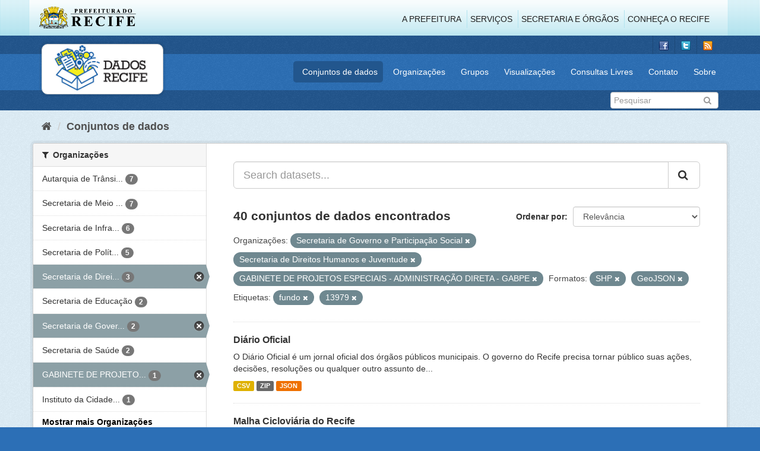

--- FILE ---
content_type: text/html; charset=utf-8
request_url: http://dados.recife.pe.gov.br/dataset?tags=fundo&organization=secretaria-de-governo&res_format=SHP&res_format=GeoJSON&organization=secretaria-de-desenvolvimento-social-e-direitos-humanos&tags=13979&organization=gabinete-de-projetos-especiais-administracao-direta-gabpe
body_size: 96774
content:
<!DOCTYPE html>
<!--[if IE 9]> <html lang="pt_BR" class="ie9"> <![endif]-->
<!--[if gt IE 8]><!--> <html lang="pt_BR"> <!--<![endif]-->
  <head>
    <link rel="stylesheet" type="text/css" href="/fanstatic/vendor/:version:2020-04-07T07:34:31.07/select2/select2.css" />
<link rel="stylesheet" type="text/css" href="/fanstatic/css/:version:2020-04-07T07:34:31.06/main.min.css" />
<link rel="stylesheet" type="text/css" href="/fanstatic/vendor/:version:2020-04-07T07:34:31.07/font-awesome/css/font-awesome.min.css" />
<link rel="stylesheet" type="text/css" href="/fanstatic/ckanext-geoview/:version:2019-10-08T10:45:21.02/css/geo-resource-styles.css" />

    <meta charset="utf-8" />
      <meta name="generator" content="ckan 2.8.2" />
      <meta name="viewport" content="width=device-width, initial-scale=1.0">
    <title>Conjuntos de dados - Portal de Dados Abertos da Cidade do Recife</title>

    
    
  <link rel="shortcut icon" href="/base/images/favicon.ico" />
    
  
    <script type="text/javascript">
  (function(i,s,o,g,r,a,m){i['GoogleAnalyticsObject']=r;i[r]=i[r]||function(){
  (i[r].q=i[r].q||[]).push(arguments)},i[r].l=1*new Date();a=s.createElement(o),
  m=s.getElementsByTagName(o)[0];a.async=1;a.src=g;m.parentNode.insertBefore(a,m)
  })(window,document,'script','//www.google-analytics.com/analytics.js','ga');

  ga('create', 'G-F8QPH4EF84', 'auto', {});
     
  ga('set', 'anonymizeIp', true);
  ga('send', 'pageview');
</script>
  

    
      
    
    


    
      
      
    
    
  </head>

  
  <body data-site-root="http://dados.recife.pe.gov.br/" data-locale-root="http://dados.recife.pe.gov.br/" >

    
    <div class="hide"><a href="#content">Pular para o conteúdo</a></div>
  

  
     
<header class="header-recife">
  <section class="header-recife-links">
    <div class="header-recife-bg">
      <div class="container">
        <div class="recife-row row">
          <div class="col-md-2">
            <div class="logo-recife"><a target="_blank" href="http://www.recife.pe.gov.br"><img title="" alt="" src="/base/images/logopcr.png"></a></div>
          </div>
          <div class="col-md-10">
            <div class="nav-recife" style="padding-top: 17px; padding-right: 10px;">
              <ul class="list-inline pull-right" >
                <li><a target="_blank" href="http://www2.recife.pe.gov.br/pagina/sobre-prefeitura-do-recife">A Prefeitura</a></li>
                <li class="r-li-recife"><a target="_blank" href="http://www2.recife.pe.gov.br/servicos/cidadao">Serviços</a></li>
                <li class="r-li-recife"><a target="_blank" href="http://www2.recife.pe.gov.br/pagina/horarios-de-atendimento-das-secretarias-e-orgaos">Secretaria e Órgãos</a></li>
                <li class="r-li-recife"><a target="_blank" href="http://www.turismonorecife.com.br/pt-br/a-cidade">Conheça o Recife</a></li>
              </ul>
            </div>
          </div>
        </div>
      </div>
    </div>
  </section>
</header>
<header class="account-masthead">
  <div class="container">
    <div class="account avatar">
      <ul class="unstyled">
        <li>
          <a href="https://www.facebook.com/CidadaoInteligente" target="_blank" title="Facebook">
            <i class="ckan-icon ckan-icon-fb"></i>
          </a>
        </li>
        <li>
          <a href="http://twitter.com/dadosRecife" target="_blank" title="Twitter">
            <i class="ckan-icon ckan-icon-twitter"></i>
          </a>
        </li>
        <li>
          <a href="/feeds/dataset.atom" target="_blank" title="Feed">
            <i class="ckan-icon ckan-icon-feed"></i>
          </a>
        </li>
      </ul>
    </div>
      
  </div>
</header>

<header class="navbar navbar-static-top masthead">
    
  <div class="container">
    <div class="navbar-right">
      <button data-target="#main-navigation-toggle" data-toggle="collapse" class="navbar-toggle collapsed" type="button">
        <span class="fa fa-bars"></span>
      </button>
    </div>
    <hgroup class=" navbar-left">
       
      <div class="box logo-dados-recife">
        <a class="logo" href="/"><img src="/base/images/logo-dados-recife.png" alt="Portal de Dados Abertos da Cidade do Recife" title="Portal de Dados Abertos da Cidade do Recife" /></a>
      </div>
       
    </hgroup>

    <div class="collapse navbar-collapse" id="main-navigation-toggle">
      
      <nav class="section navigation recife">
        <ul class="nav nav-pills">
           
            <li class="active"><a href="/dataset">Conjuntos de dados</a></li><li><a href="/organization">Organizações</a></li><li><a href="/group">Grupos</a></li><li><a href="/views-maps">Visualizações</a></li><li><a href="/consultas-livres">Consultas Livres</a></li><li><a href="/contato">Contato</a></li><li><a href="/about">Sobre</a></li> 
          
        </ul>
      </nav>
       
    </div>
  </div>
</header>

<header class="account-masthead">
  <div class="container">
		<div class="account avatar">
      
      <form class="section site-search simple-input" action="/dataset" method="get">
        <div class="field">
          <label for="field-sitewide-search">Buscar conjunto de dados</label>
          <input id="field-sitewide-search" type="text" class="form-control" name="q" placeholder="Pesquisar" />
          <button class="btn-search" type="submit"><i class="fa fa-search"></i></button>
        </div>
      </form>
      
    </div>
  </div>
</header>

  
    <div role="main">
      <div id="content" class="container">
        
          
            <div class="flash-messages">
              
                
              
            </div>
          

          
            <div class="toolbar">
              
                
                  <ol class="breadcrumb">
                    
<li class="home"><a href="/"><i class="fa fa-home"></i><span> Início</span></a></li>
                    
  <li class="active"><a href="dataset_search?action=search&amp;controller=package">Conjuntos de dados</a></li>

                  </ol>
                
              
            </div>
          

          <div class="row wrapper">
            
            
            

            
              <aside class="secondary col-sm-3">
                
                
<div class="filters">
  <div>
    
      

  
  
    
      
      
        <section class="module module-narrow module-shallow">
          
            <h2 class="module-heading">
              <i class="fa fa-filter"></i>
              
              Organizações
            </h2>
          
          
            
            
              <nav>
                <ul class="list-unstyled nav nav-simple nav-facet">
                  
                    
                    
                    
                    
                      <li class="nav-item">
                        <a href="/dataset?tags=fundo&amp;organization=secretaria-de-governo&amp;organization=companhia-de-transito-e-transporte-urbano-do-recife-cttu&amp;res_format=SHP&amp;res_format=GeoJSON&amp;organization=secretaria-de-desenvolvimento-social-e-direitos-humanos&amp;tags=13979&amp;organization=gabinete-de-projetos-especiais-administracao-direta-gabpe" title="Autarquia de Trânsito e Transporte Urbano do Recife - CTTU">
                          <span class="item-label">Autarquia de Trânsi...</span>
                          <span class="hidden separator"> - </span>
                          <span class="item-count badge">7</span>
                        </a>
                      </li>
                  
                    
                    
                    
                    
                      <li class="nav-item">
                        <a href="/dataset?tags=fundo&amp;organization=secretaria-de-governo&amp;organization=secretaria-de-meio-ambiente-e-sustentabilidade&amp;res_format=SHP&amp;res_format=GeoJSON&amp;organization=secretaria-de-desenvolvimento-social-e-direitos-humanos&amp;tags=13979&amp;organization=gabinete-de-projetos-especiais-administracao-direta-gabpe" title="Secretaria de Meio Ambiente e Sustentabilidade">
                          <span class="item-label">Secretaria de Meio ...</span>
                          <span class="hidden separator"> - </span>
                          <span class="item-count badge">7</span>
                        </a>
                      </li>
                  
                    
                    
                    
                    
                      <li class="nav-item">
                        <a href="/dataset?tags=fundo&amp;organization=secretaria-de-governo&amp;res_format=SHP&amp;res_format=GeoJSON&amp;organization=secretaria-de-desenvolvimento-social-e-direitos-humanos&amp;tags=13979&amp;organization=gabinete-de-projetos-especiais-administracao-direta-gabpe&amp;organization=secretaria-de-infraestrutura-e-servicos-urbanos" title="Secretaria de Infraestrutura">
                          <span class="item-label">Secretaria de Infra...</span>
                          <span class="hidden separator"> - </span>
                          <span class="item-count badge">6</span>
                        </a>
                      </li>
                  
                    
                    
                    
                    
                      <li class="nav-item">
                        <a href="/dataset?tags=fundo&amp;organization=secretaria-de-governo&amp;organization=secretaria-de-planejamento-urbano&amp;res_format=SHP&amp;res_format=GeoJSON&amp;organization=secretaria-de-desenvolvimento-social-e-direitos-humanos&amp;tags=13979&amp;organization=gabinete-de-projetos-especiais-administracao-direta-gabpe" title="Secretaria de Política Urbana e Licenciamento">
                          <span class="item-label">Secretaria de Polít...</span>
                          <span class="hidden separator"> - </span>
                          <span class="item-count badge">5</span>
                        </a>
                      </li>
                  
                    
                    
                    
                    
                      <li class="nav-item active">
                        <a href="/dataset?tags=fundo&amp;organization=secretaria-de-governo&amp;res_format=SHP&amp;res_format=GeoJSON&amp;tags=13979&amp;organization=gabinete-de-projetos-especiais-administracao-direta-gabpe" title="Secretaria de Direitos Humanos e Juventude">
                          <span class="item-label">Secretaria de Direi...</span>
                          <span class="hidden separator"> - </span>
                          <span class="item-count badge">3</span>
                        </a>
                      </li>
                  
                    
                    
                    
                    
                      <li class="nav-item">
                        <a href="/dataset?tags=fundo&amp;organization=secretaria-de-governo&amp;organization=secretaria-de-educacao&amp;res_format=SHP&amp;res_format=GeoJSON&amp;organization=secretaria-de-desenvolvimento-social-e-direitos-humanos&amp;tags=13979&amp;organization=gabinete-de-projetos-especiais-administracao-direta-gabpe" title="">
                          <span class="item-label">Secretaria de Educação</span>
                          <span class="hidden separator"> - </span>
                          <span class="item-count badge">2</span>
                        </a>
                      </li>
                  
                    
                    
                    
                    
                      <li class="nav-item active">
                        <a href="/dataset?tags=fundo&amp;res_format=SHP&amp;res_format=GeoJSON&amp;organization=secretaria-de-desenvolvimento-social-e-direitos-humanos&amp;tags=13979&amp;organization=gabinete-de-projetos-especiais-administracao-direta-gabpe" title="Secretaria de Governo e Participação Social">
                          <span class="item-label">Secretaria de Gover...</span>
                          <span class="hidden separator"> - </span>
                          <span class="item-count badge">2</span>
                        </a>
                      </li>
                  
                    
                    
                    
                    
                      <li class="nav-item">
                        <a href="/dataset?tags=fundo&amp;organization=secretaria-de-governo&amp;organization=secretaria-de-saude&amp;res_format=SHP&amp;res_format=GeoJSON&amp;organization=secretaria-de-desenvolvimento-social-e-direitos-humanos&amp;tags=13979&amp;organization=gabinete-de-projetos-especiais-administracao-direta-gabpe" title="">
                          <span class="item-label">Secretaria de Saúde</span>
                          <span class="hidden separator"> - </span>
                          <span class="item-count badge">2</span>
                        </a>
                      </li>
                  
                    
                    
                    
                    
                      <li class="nav-item active">
                        <a href="/dataset?tags=fundo&amp;organization=secretaria-de-governo&amp;res_format=SHP&amp;res_format=GeoJSON&amp;organization=secretaria-de-desenvolvimento-social-e-direitos-humanos&amp;tags=13979" title="GABINETE DE PROJETOS ESPECIAIS -  ADMINISTRAÇÃO DIRETA - GABPE">
                          <span class="item-label">GABINETE DE PROJETO...</span>
                          <span class="hidden separator"> - </span>
                          <span class="item-count badge">1</span>
                        </a>
                      </li>
                  
                    
                    
                    
                    
                      <li class="nav-item">
                        <a href="/dataset?tags=fundo&amp;organization=secretaria-de-governo&amp;res_format=SHP&amp;res_format=GeoJSON&amp;organization=secretaria-de-desenvolvimento-social-e-direitos-humanos&amp;organization=instituto-da-cidade-pelopidas-silveira&amp;tags=13979&amp;organization=gabinete-de-projetos-especiais-administracao-direta-gabpe" title="Instituto da Cidade Pelópidas Silveira">
                          <span class="item-label">Instituto da Cidade...</span>
                          <span class="hidden separator"> - </span>
                          <span class="item-count badge">1</span>
                        </a>
                      </li>
                  
                </ul>
              </nav>

              <p class="module-footer">
                
                  
                    <a href="/dataset?tags=fundo&amp;organization=secretaria-de-governo&amp;res_format=SHP&amp;res_format=GeoJSON&amp;organization=secretaria-de-desenvolvimento-social-e-direitos-humanos&amp;tags=13979&amp;organization=gabinete-de-projetos-especiais-administracao-direta-gabpe&amp;_organization_limit=0" class="read-more">Mostrar mais Organizações</a>
                  
                
              </p>
            
            
          
        </section>
      
    
  

    
      

  
  
    
      
      
        <section class="module module-narrow module-shallow">
          
            <h2 class="module-heading">
              <i class="fa fa-filter"></i>
              
              Grupos
            </h2>
          
          
            
            
              <nav>
                <ul class="list-unstyled nav nav-simple nav-facet">
                  
                    
                    
                    
                    
                      <li class="nav-item">
                        <a href="/dataset?tags=fundo&amp;groups=urbanismo&amp;organization=secretaria-de-governo&amp;res_format=SHP&amp;res_format=GeoJSON&amp;organization=secretaria-de-desenvolvimento-social-e-direitos-humanos&amp;tags=13979&amp;organization=gabinete-de-projetos-especiais-administracao-direta-gabpe" title="">
                          <span class="item-label">Urbanismo</span>
                          <span class="hidden separator"> - </span>
                          <span class="item-count badge">9</span>
                        </a>
                      </li>
                  
                    
                    
                    
                    
                      <li class="nav-item">
                        <a href="/dataset?tags=fundo&amp;organization=secretaria-de-governo&amp;groups=covid&amp;res_format=SHP&amp;res_format=GeoJSON&amp;organization=secretaria-de-desenvolvimento-social-e-direitos-humanos&amp;tags=13979&amp;organization=gabinete-de-projetos-especiais-administracao-direta-gabpe" title="">
                          <span class="item-label">Covid</span>
                          <span class="hidden separator"> - </span>
                          <span class="item-count badge">6</span>
                        </a>
                      </li>
                  
                    
                    
                    
                    
                      <li class="nav-item">
                        <a href="/dataset?tags=fundo&amp;organization=secretaria-de-governo&amp;groups=mobilidade&amp;res_format=SHP&amp;res_format=GeoJSON&amp;organization=secretaria-de-desenvolvimento-social-e-direitos-humanos&amp;tags=13979&amp;organization=gabinete-de-projetos-especiais-administracao-direta-gabpe" title="">
                          <span class="item-label">Mobilidade</span>
                          <span class="hidden separator"> - </span>
                          <span class="item-count badge">6</span>
                        </a>
                      </li>
                  
                    
                    
                    
                    
                      <li class="nav-item">
                        <a href="/dataset?tags=fundo&amp;organization=secretaria-de-governo&amp;groups=financas&amp;res_format=SHP&amp;res_format=GeoJSON&amp;organization=secretaria-de-desenvolvimento-social-e-direitos-humanos&amp;tags=13979&amp;organization=gabinete-de-projetos-especiais-administracao-direta-gabpe" title="">
                          <span class="item-label">Finanças</span>
                          <span class="hidden separator"> - </span>
                          <span class="item-count badge">5</span>
                        </a>
                      </li>
                  
                    
                    
                    
                    
                      <li class="nav-item">
                        <a href="/dataset?tags=fundo&amp;organization=secretaria-de-governo&amp;res_format=SHP&amp;res_format=GeoJSON&amp;organization=secretaria-de-desenvolvimento-social-e-direitos-humanos&amp;groups=governo-e-politica&amp;tags=13979&amp;organization=gabinete-de-projetos-especiais-administracao-direta-gabpe" title="">
                          <span class="item-label">Governo e Política</span>
                          <span class="hidden separator"> - </span>
                          <span class="item-count badge">5</span>
                        </a>
                      </li>
                  
                    
                    
                    
                    
                      <li class="nav-item">
                        <a href="/dataset?groups=saude&amp;tags=fundo&amp;organization=secretaria-de-governo&amp;res_format=SHP&amp;res_format=GeoJSON&amp;organization=secretaria-de-desenvolvimento-social-e-direitos-humanos&amp;tags=13979&amp;organization=gabinete-de-projetos-especiais-administracao-direta-gabpe" title="">
                          <span class="item-label">Saúde</span>
                          <span class="hidden separator"> - </span>
                          <span class="item-count badge">5</span>
                        </a>
                      </li>
                  
                    
                    
                    
                    
                      <li class="nav-item">
                        <a href="/dataset?tags=fundo&amp;organization=secretaria-de-governo&amp;groups=turismo&amp;res_format=SHP&amp;res_format=GeoJSON&amp;organization=secretaria-de-desenvolvimento-social-e-direitos-humanos&amp;tags=13979&amp;organization=gabinete-de-projetos-especiais-administracao-direta-gabpe" title="">
                          <span class="item-label">Turismo</span>
                          <span class="hidden separator"> - </span>
                          <span class="item-count badge">3</span>
                        </a>
                      </li>
                  
                    
                    
                    
                    
                      <li class="nav-item">
                        <a href="/dataset?groups=cultura&amp;tags=fundo&amp;organization=secretaria-de-governo&amp;res_format=SHP&amp;res_format=GeoJSON&amp;organization=secretaria-de-desenvolvimento-social-e-direitos-humanos&amp;tags=13979&amp;organization=gabinete-de-projetos-especiais-administracao-direta-gabpe" title="">
                          <span class="item-label">Cultura</span>
                          <span class="hidden separator"> - </span>
                          <span class="item-count badge">2</span>
                        </a>
                      </li>
                  
                    
                    
                    
                    
                      <li class="nav-item">
                        <a href="/dataset?tags=fundo&amp;organization=secretaria-de-governo&amp;res_format=SHP&amp;res_format=GeoJSON&amp;groups=educacao&amp;organization=secretaria-de-desenvolvimento-social-e-direitos-humanos&amp;tags=13979&amp;organization=gabinete-de-projetos-especiais-administracao-direta-gabpe" title="">
                          <span class="item-label">Educação</span>
                          <span class="hidden separator"> - </span>
                          <span class="item-count badge">2</span>
                        </a>
                      </li>
                  
                    
                    
                    
                    
                      <li class="nav-item">
                        <a href="/dataset?tags=fundo&amp;groups=meio-ambiente&amp;organization=secretaria-de-governo&amp;res_format=SHP&amp;res_format=GeoJSON&amp;organization=secretaria-de-desenvolvimento-social-e-direitos-humanos&amp;tags=13979&amp;organization=gabinete-de-projetos-especiais-administracao-direta-gabpe" title="">
                          <span class="item-label">Meio Ambiente</span>
                          <span class="hidden separator"> - </span>
                          <span class="item-count badge">1</span>
                        </a>
                      </li>
                  
                </ul>
              </nav>

              <p class="module-footer">
                
                  
                
              </p>
            
            
          
        </section>
      
    
  

    
      

  
  
    
      
      
        <section class="module module-narrow module-shallow">
          
            <h2 class="module-heading">
              <i class="fa fa-filter"></i>
              
              Etiquetas
            </h2>
          
          
            
            
              <nav>
                <ul class="list-unstyled nav nav-simple nav-facet">
                  
                    
                    
                    
                    
                      <li class="nav-item">
                        <a href="/dataset?tags=fundo&amp;organization=secretaria-de-governo&amp;res_format=SHP&amp;res_format=GeoJSON&amp;tags=mobilidade&amp;organization=secretaria-de-desenvolvimento-social-e-direitos-humanos&amp;tags=13979&amp;organization=gabinete-de-projetos-especiais-administracao-direta-gabpe" title="">
                          <span class="item-label">mobilidade</span>
                          <span class="hidden separator"> - </span>
                          <span class="item-count badge">9</span>
                        </a>
                      </li>
                  
                    
                    
                    
                    
                      <li class="nav-item">
                        <a href="/dataset?tags=fundo&amp;organization=secretaria-de-governo&amp;res_format=SHP&amp;res_format=GeoJSON&amp;organization=secretaria-de-desenvolvimento-social-e-direitos-humanos&amp;tags=13979&amp;organization=gabinete-de-projetos-especiais-administracao-direta-gabpe&amp;tags=lei" title="">
                          <span class="item-label">lei</span>
                          <span class="hidden separator"> - </span>
                          <span class="item-count badge">7</span>
                        </a>
                      </li>
                  
                    
                    
                    
                    
                      <li class="nav-item active">
                        <a href="/dataset?tags=fundo&amp;organization=secretaria-de-governo&amp;res_format=SHP&amp;res_format=GeoJSON&amp;organization=secretaria-de-desenvolvimento-social-e-direitos-humanos&amp;organization=gabinete-de-projetos-especiais-administracao-direta-gabpe" title="">
                          <span class="item-label">13979</span>
                          <span class="hidden separator"> - </span>
                          <span class="item-count badge">6</span>
                        </a>
                      </li>
                  
                    
                    
                    
                    
                      <li class="nav-item">
                        <a href="/dataset?tags=aquisi%C3%A7%C3%A3o&amp;tags=fundo&amp;organization=secretaria-de-governo&amp;res_format=SHP&amp;res_format=GeoJSON&amp;organization=secretaria-de-desenvolvimento-social-e-direitos-humanos&amp;tags=13979&amp;organization=gabinete-de-projetos-especiais-administracao-direta-gabpe" title="">
                          <span class="item-label">aquisição</span>
                          <span class="hidden separator"> - </span>
                          <span class="item-count badge">6</span>
                        </a>
                      </li>
                  
                    
                    
                    
                    
                      <li class="nav-item">
                        <a href="/dataset?tags=fundo&amp;organization=secretaria-de-governo&amp;tags=aquisi%C3%A7%C3%B5es&amp;res_format=SHP&amp;res_format=GeoJSON&amp;organization=secretaria-de-desenvolvimento-social-e-direitos-humanos&amp;tags=13979&amp;organization=gabinete-de-projetos-especiais-administracao-direta-gabpe" title="">
                          <span class="item-label">aquisições</span>
                          <span class="hidden separator"> - </span>
                          <span class="item-count badge">6</span>
                        </a>
                      </li>
                  
                    
                    
                    
                    
                      <li class="nav-item">
                        <a href="/dataset?tags=bens&amp;tags=fundo&amp;organization=secretaria-de-governo&amp;res_format=SHP&amp;res_format=GeoJSON&amp;organization=secretaria-de-desenvolvimento-social-e-direitos-humanos&amp;tags=13979&amp;organization=gabinete-de-projetos-especiais-administracao-direta-gabpe" title="">
                          <span class="item-label">bens</span>
                          <span class="hidden separator"> - </span>
                          <span class="item-count badge">6</span>
                        </a>
                      </li>
                  
                    
                    
                    
                    
                      <li class="nav-item">
                        <a href="/dataset?tags=contrato&amp;tags=fundo&amp;organization=secretaria-de-governo&amp;res_format=SHP&amp;res_format=GeoJSON&amp;organization=secretaria-de-desenvolvimento-social-e-direitos-humanos&amp;tags=13979&amp;organization=gabinete-de-projetos-especiais-administracao-direta-gabpe" title="">
                          <span class="item-label">contrato</span>
                          <span class="hidden separator"> - </span>
                          <span class="item-count badge">6</span>
                        </a>
                      </li>
                  
                    
                    
                    
                    
                      <li class="nav-item">
                        <a href="/dataset?tags=corona&amp;tags=fundo&amp;organization=secretaria-de-governo&amp;res_format=SHP&amp;res_format=GeoJSON&amp;organization=secretaria-de-desenvolvimento-social-e-direitos-humanos&amp;tags=13979&amp;organization=gabinete-de-projetos-especiais-administracao-direta-gabpe" title="">
                          <span class="item-label">corona</span>
                          <span class="hidden separator"> - </span>
                          <span class="item-count badge">6</span>
                        </a>
                      </li>
                  
                    
                    
                    
                    
                      <li class="nav-item">
                        <a href="/dataset?tags=covid&amp;tags=fundo&amp;organization=secretaria-de-governo&amp;res_format=SHP&amp;res_format=GeoJSON&amp;organization=secretaria-de-desenvolvimento-social-e-direitos-humanos&amp;tags=13979&amp;organization=gabinete-de-projetos-especiais-administracao-direta-gabpe" title="">
                          <span class="item-label">covid</span>
                          <span class="hidden separator"> - </span>
                          <span class="item-count badge">6</span>
                        </a>
                      </li>
                  
                    
                    
                    
                    
                      <li class="nav-item active">
                        <a href="/dataset?organization=secretaria-de-governo&amp;res_format=SHP&amp;res_format=GeoJSON&amp;organization=secretaria-de-desenvolvimento-social-e-direitos-humanos&amp;tags=13979&amp;organization=gabinete-de-projetos-especiais-administracao-direta-gabpe" title="">
                          <span class="item-label">fundo</span>
                          <span class="hidden separator"> - </span>
                          <span class="item-count badge">6</span>
                        </a>
                      </li>
                  
                </ul>
              </nav>

              <p class="module-footer">
                
                  
                    <a href="/dataset?tags=fundo&amp;organization=secretaria-de-governo&amp;res_format=SHP&amp;res_format=GeoJSON&amp;organization=secretaria-de-desenvolvimento-social-e-direitos-humanos&amp;tags=13979&amp;organization=gabinete-de-projetos-especiais-administracao-direta-gabpe&amp;_tags_limit=0" class="read-more">Mostrar mais Etiquetas</a>
                  
                
              </p>
            
            
          
        </section>
      
    
  

    
      

  
  
    
      
      
        <section class="module module-narrow module-shallow">
          
            <h2 class="module-heading">
              <i class="fa fa-filter"></i>
              
              Formatos
            </h2>
          
          
            
            
              <nav>
                <ul class="list-unstyled nav nav-simple nav-facet">
                  
                    
                    
                    
                    
                      <li class="nav-item active">
                        <a href="/dataset?tags=fundo&amp;organization=secretaria-de-governo&amp;res_format=SHP&amp;organization=secretaria-de-desenvolvimento-social-e-direitos-humanos&amp;tags=13979&amp;organization=gabinete-de-projetos-especiais-administracao-direta-gabpe" title="">
                          <span class="item-label">GeoJSON</span>
                          <span class="hidden separator"> - </span>
                          <span class="item-count badge">30</span>
                        </a>
                      </li>
                  
                    
                    
                    
                    
                      <li class="nav-item">
                        <a href="/dataset?tags=fundo&amp;organization=secretaria-de-governo&amp;res_format=CSV&amp;res_format=SHP&amp;res_format=GeoJSON&amp;organization=secretaria-de-desenvolvimento-social-e-direitos-humanos&amp;tags=13979&amp;organization=gabinete-de-projetos-especiais-administracao-direta-gabpe" title="">
                          <span class="item-label">CSV</span>
                          <span class="hidden separator"> - </span>
                          <span class="item-count badge">25</span>
                        </a>
                      </li>
                  
                    
                    
                    
                    
                      <li class="nav-item">
                        <a href="/dataset?tags=fundo&amp;organization=secretaria-de-governo&amp;res_format=JSON&amp;res_format=SHP&amp;res_format=GeoJSON&amp;organization=secretaria-de-desenvolvimento-social-e-direitos-humanos&amp;tags=13979&amp;organization=gabinete-de-projetos-especiais-administracao-direta-gabpe" title="">
                          <span class="item-label">JSON</span>
                          <span class="hidden separator"> - </span>
                          <span class="item-count badge">19</span>
                        </a>
                      </li>
                  
                    
                    
                    
                    
                      <li class="nav-item">
                        <a href="/dataset?tags=fundo&amp;organization=secretaria-de-governo&amp;res_format=PDF&amp;res_format=SHP&amp;res_format=GeoJSON&amp;organization=secretaria-de-desenvolvimento-social-e-direitos-humanos&amp;tags=13979&amp;organization=gabinete-de-projetos-especiais-administracao-direta-gabpe" title="">
                          <span class="item-label">PDF</span>
                          <span class="hidden separator"> - </span>
                          <span class="item-count badge">18</span>
                        </a>
                      </li>
                  
                    
                    
                    
                    
                      <li class="nav-item">
                        <a href="/dataset?tags=fundo&amp;organization=secretaria-de-governo&amp;res_format=ZIP&amp;res_format=SHP&amp;res_format=GeoJSON&amp;organization=secretaria-de-desenvolvimento-social-e-direitos-humanos&amp;tags=13979&amp;organization=gabinete-de-projetos-especiais-administracao-direta-gabpe" title="">
                          <span class="item-label">ZIP</span>
                          <span class="hidden separator"> - </span>
                          <span class="item-count badge">3</span>
                        </a>
                      </li>
                  
                    
                    
                    
                    
                      <li class="nav-item">
                        <a href="/dataset?tags=fundo&amp;organization=secretaria-de-governo&amp;res_format=KMZ&amp;res_format=SHP&amp;res_format=GeoJSON&amp;organization=secretaria-de-desenvolvimento-social-e-direitos-humanos&amp;tags=13979&amp;organization=gabinete-de-projetos-especiais-administracao-direta-gabpe" title="">
                          <span class="item-label">KMZ</span>
                          <span class="hidden separator"> - </span>
                          <span class="item-count badge">1</span>
                        </a>
                      </li>
                  
                    
                    
                    
                    
                      <li class="nav-item">
                        <a href="/dataset?res_format=ODS&amp;tags=fundo&amp;organization=secretaria-de-governo&amp;res_format=SHP&amp;res_format=GeoJSON&amp;organization=secretaria-de-desenvolvimento-social-e-direitos-humanos&amp;tags=13979&amp;organization=gabinete-de-projetos-especiais-administracao-direta-gabpe" title="">
                          <span class="item-label">ODS</span>
                          <span class="hidden separator"> - </span>
                          <span class="item-count badge">1</span>
                        </a>
                      </li>
                  
                    
                    
                    
                    
                      <li class="nav-item active">
                        <a href="/dataset?tags=fundo&amp;organization=secretaria-de-governo&amp;res_format=GeoJSON&amp;organization=secretaria-de-desenvolvimento-social-e-direitos-humanos&amp;tags=13979&amp;organization=gabinete-de-projetos-especiais-administracao-direta-gabpe" title="">
                          <span class="item-label">SHP</span>
                          <span class="hidden separator"> - </span>
                          <span class="item-count badge">1</span>
                        </a>
                      </li>
                  
                </ul>
              </nav>

              <p class="module-footer">
                
                  
                
              </p>
            
            
          
        </section>
      
    
  

    
      

  
  
    
      
      
        <section class="module module-narrow module-shallow">
          
            <h2 class="module-heading">
              <i class="fa fa-filter"></i>
              
              Licenças
            </h2>
          
          
            
            
              <nav>
                <ul class="list-unstyled nav nav-simple nav-facet">
                  
                    
                    
                    
                    
                      <li class="nav-item">
                        <a href="/dataset?tags=fundo&amp;organization=secretaria-de-governo&amp;license_id=odc-odbl&amp;res_format=SHP&amp;res_format=GeoJSON&amp;organization=secretaria-de-desenvolvimento-social-e-direitos-humanos&amp;tags=13979&amp;organization=gabinete-de-projetos-especiais-administracao-direta-gabpe" title="Licença Aberta para Bases de Dados (ODbL) do Open Data Commons">
                          <span class="item-label">Licença Aberta para...</span>
                          <span class="hidden separator"> - </span>
                          <span class="item-count badge">40</span>
                        </a>
                      </li>
                  
                </ul>
              </nav>

              <p class="module-footer">
                
                  
                
              </p>
            
            
          
        </section>
      
    
  

    
  </div>
  <a class="close no-text hide-filters"><i class="fa fa-times-circle"></i><span class="text">close</span></a>
</div>

              </aside>
            

            
              <div class="primary col-sm-9 col-xs-12">
                
                
  <section class="module">
    <div class="module-content">
      
        
      
      
        
        
        







<form id="dataset-search-form" class="search-form" method="get" data-module="select-switch">

  
    <div class="input-group search-input-group">
      <input aria-label="Search datasets..." id="field-giant-search" type="text" class="form-control input-lg" name="q" value="" autocomplete="off" placeholder="Search datasets...">
      
      <span class="input-group-btn">
        <button class="btn btn-default btn-lg" type="submit" value="search">
          <i class="fa fa-search"></i>
        </button>
      </span>
      
    </div>
  

  
    <span>
  
  

  
  
  
  <input type="hidden" name="tags" value="fundo" />
  
  
  
  
  
  <input type="hidden" name="organization" value="secretaria-de-governo" />
  
  
  
  
  
  <input type="hidden" name="res_format" value="SHP" />
  
  
  
  
  
  <input type="hidden" name="res_format" value="GeoJSON" />
  
  
  
  
  
  <input type="hidden" name="organization" value="secretaria-de-desenvolvimento-social-e-direitos-humanos" />
  
  
  
  
  
  <input type="hidden" name="tags" value="13979" />
  
  
  
  
  
  <input type="hidden" name="organization" value="gabinete-de-projetos-especiais-administracao-direta-gabpe" />
  
  
  
  </span>
  

  
    
      <div class="form-select form-group control-order-by">
        <label for="field-order-by">Ordenar por</label>
        <select id="field-order-by" name="sort" class="form-control">
          
            
              <option value="score desc, metadata_modified desc" selected="selected">Relevância</option>
            
          
            
              <option value="title_string asc">Nome Crescente</option>
            
          
            
              <option value="title_string desc">Nome Descrescente</option>
            
          
            
              <option value="metadata_modified desc">Modificada pela última vez</option>
            
          
            
          
        </select>
        
        <button class="btn btn-default js-hide" type="submit">Ir</button>
        
      </div>
    
  

  
    
      <h2>

  
  
  
  

40 conjuntos de dados encontrados</h2>
    
  

  
    
      <p class="filter-list">
        
          
          <span class="facet">Organizações:</span>
          
            <span class="filtered pill">Secretaria de Governo e Participação Social
              <a href="dataset?tags=fundo&amp;res_format=SHP&amp;res_format=GeoJSON&amp;organization=secretaria-de-desenvolvimento-social-e-direitos-humanos&amp;tags=13979&amp;organization=gabinete-de-projetos-especiais-administracao-direta-gabpe" class="remove" title="Remover"><i class="fa fa-times"></i></a>
            </span>
          
            <span class="filtered pill">Secretaria de Direitos Humanos e Juventude
              <a href="dataset?tags=fundo&amp;organization=secretaria-de-governo&amp;res_format=SHP&amp;res_format=GeoJSON&amp;tags=13979&amp;organization=gabinete-de-projetos-especiais-administracao-direta-gabpe" class="remove" title="Remover"><i class="fa fa-times"></i></a>
            </span>
          
            <span class="filtered pill">GABINETE DE PROJETOS ESPECIAIS -  ADMINISTRAÇÃO DIRETA - GABPE
              <a href="dataset?tags=fundo&amp;organization=secretaria-de-governo&amp;res_format=SHP&amp;res_format=GeoJSON&amp;organization=secretaria-de-desenvolvimento-social-e-direitos-humanos&amp;tags=13979" class="remove" title="Remover"><i class="fa fa-times"></i></a>
            </span>
          
        
          
          <span class="facet">Formatos:</span>
          
            <span class="filtered pill">SHP
              <a href="dataset?tags=fundo&amp;organization=secretaria-de-governo&amp;res_format=GeoJSON&amp;organization=secretaria-de-desenvolvimento-social-e-direitos-humanos&amp;tags=13979&amp;organization=gabinete-de-projetos-especiais-administracao-direta-gabpe" class="remove" title="Remover"><i class="fa fa-times"></i></a>
            </span>
          
            <span class="filtered pill">GeoJSON
              <a href="dataset?tags=fundo&amp;organization=secretaria-de-governo&amp;res_format=SHP&amp;organization=secretaria-de-desenvolvimento-social-e-direitos-humanos&amp;tags=13979&amp;organization=gabinete-de-projetos-especiais-administracao-direta-gabpe" class="remove" title="Remover"><i class="fa fa-times"></i></a>
            </span>
          
        
          
          <span class="facet">Etiquetas:</span>
          
            <span class="filtered pill">fundo
              <a href="dataset?organization=secretaria-de-governo&amp;res_format=SHP&amp;res_format=GeoJSON&amp;organization=secretaria-de-desenvolvimento-social-e-direitos-humanos&amp;tags=13979&amp;organization=gabinete-de-projetos-especiais-administracao-direta-gabpe" class="remove" title="Remover"><i class="fa fa-times"></i></a>
            </span>
          
            <span class="filtered pill">13979
              <a href="dataset?tags=fundo&amp;organization=secretaria-de-governo&amp;res_format=SHP&amp;res_format=GeoJSON&amp;organization=secretaria-de-desenvolvimento-social-e-direitos-humanos&amp;organization=gabinete-de-projetos-especiais-administracao-direta-gabpe" class="remove" title="Remover"><i class="fa fa-times"></i></a>
            </span>
          
        
      </p>
      <a class="show-filters btn btn-default">Filtrar Resultados</a>
    
  

</form>




      
      
        

  
    <ul class="dataset-list list-unstyled">
    	
	      
	        






  <li class="dataset-item">
    
      <div class="dataset-content">
        
          <h3 class="dataset-heading">
            
              
            
            
              <a href="/dataset/diario-oficial">Diário Oficial</a>
            
            
              
              
            
          </h3>
        
        
          
        
        
          
            <div>O Diário Oficial é um jornal oficial dos órgãos públicos municipais. O governo do Recife precisa tornar público suas ações, decisões, resoluções ou qualquer outro assunto de...</div>
          
        
      </div>
      
        
          
            <ul class="dataset-resources list-unstyled">
              
                
                <li>
                  <a href="/dataset/diario-oficial" class="label label-default" data-format="csv">CSV</a>
                </li>
                
                <li>
                  <a href="/dataset/diario-oficial" class="label label-default" data-format="zip">ZIP</a>
                </li>
                
                <li>
                  <a href="/dataset/diario-oficial" class="label label-default" data-format="json">JSON</a>
                </li>
                
              
            </ul>
          
        
      
    
  </li>

	      
	        






  <li class="dataset-item">
    
      <div class="dataset-content">
        
          <h3 class="dataset-heading">
            
              
            
            
              <a href="/dataset/malha-cicloviaria-do-recife">Malha Cicloviária do Recife</a>
            
            
              
              
            
          </h3>
        
        
          
        
        
          
            <div>O Conjunto de dados contém os dados georreferenciados da malha cicloviária do Recife. São 232,3 quilômetros de ciclovias, ciclofaixas e ciclorrotas na cidade, sendo 198.3  km...</div>
          
        
      </div>
      
        
          
            <ul class="dataset-resources list-unstyled">
              
                
                <li>
                  <a href="/dataset/malha-cicloviaria-do-recife" class="label label-default" data-format="csv">CSV</a>
                </li>
                
                <li>
                  <a href="/dataset/malha-cicloviaria-do-recife" class="label label-default" data-format="geojson">GeoJSON</a>
                </li>
                
                <li>
                  <a href="/dataset/malha-cicloviaria-do-recife" class="label label-default" data-format="json">JSON</a>
                </li>
                
              
            </ul>
          
        
      
    
  </li>

	      
	        






  <li class="dataset-item">
    
      <div class="dataset-content">
        
          <h3 class="dataset-heading">
            
              
            
            
              <a href="/dataset/area-urbana">Área urbana</a>
            
            
              
              
            
          </h3>
        
        
          
        
        
          
            <div>Este conjunto descreve dados sobre a área espacial da cidade do Recife, incluindo dados sobre divisões do espaço físico da cidade, como: bairros, distritos, setores, quadras,...</div>
          
        
      </div>
      
        
          
            <ul class="dataset-resources list-unstyled">
              
                
                <li>
                  <a href="/dataset/area-urbana" class="label label-default" data-format="csv">CSV</a>
                </li>
                
                <li>
                  <a href="/dataset/area-urbana" class="label label-default" data-format="geojson">GeoJSON</a>
                </li>
                
                <li>
                  <a href="/dataset/area-urbana" class="label label-default" data-format="shp">SHP</a>
                </li>
                
                <li>
                  <a href="/dataset/area-urbana" class="label label-default" data-format="zip">ZIP</a>
                </li>
                
                <li>
                  <a href="/dataset/area-urbana" class="label label-default" data-format="pdf">PDF</a>
                </li>
                
                <li>
                  <a href="/dataset/area-urbana" class="label label-default" data-format="json">JSON</a>
                </li>
                
              
            </ul>
          
        
      
    
  </li>

	      
	        






  <li class="dataset-item">
    
      <div class="dataset-content">
        
          <h3 class="dataset-heading">
            
              
            
            
              <a href="/dataset/paraciclos-do-recife">Paraciclos do Recife</a>
            
            
              
              
            
          </h3>
        
        
          
        
        
          
            <div>O paraciclo é um mobiliário urbano destinado ao estacionamentos de bicicletas, com curta ou média duração, de uso público e sem controle de acesso (quando implantados em espaço...</div>
          
        
      </div>
      
        
          
            <ul class="dataset-resources list-unstyled">
              
                
                <li>
                  <a href="/dataset/paraciclos-do-recife" class="label label-default" data-format="geojson">GeoJSON</a>
                </li>
                
                <li>
                  <a href="/dataset/paraciclos-do-recife" class="label label-default" data-format="csv">CSV</a>
                </li>
                
                <li>
                  <a href="/dataset/paraciclos-do-recife" class="label label-default" data-format="kmz">KMZ</a>
                </li>
                
                <li>
                  <a href="/dataset/paraciclos-do-recife" class="label label-default" data-format="ods">ODS</a>
                </li>
                
              
            </ul>
          
        
      
    
  </li>

	      
	        






  <li class="dataset-item">
    
      <div class="dataset-content">
        
          <h3 class="dataset-heading">
            
              
            
            
              <a href="/dataset/processos-de-aquisicoes-de-bens-e-servicos-oriundos-de-dispensas-ou-inexigibilidade">FMPI e FMAS - Processos de aquisições de bens e serviços oriundos de Dispensa...</a>
            
            
              
              
            
          </h3>
        
        
          
        
        
          
            <div>São os processos de aquisições de bens e serviços oriundos de Dispensas e Inexigibilidades, com base nas Leis nº 8.666/1993 e nº 13.979/2020, exclusivamente para as ações de...</div>
          
        
      </div>
      
        
          
            <ul class="dataset-resources list-unstyled">
              
                
                <li>
                  <a href="/dataset/processos-de-aquisicoes-de-bens-e-servicos-oriundos-de-dispensas-ou-inexigibilidade" class="label label-default" data-format="csv">CSV</a>
                </li>
                
                <li>
                  <a href="/dataset/processos-de-aquisicoes-de-bens-e-servicos-oriundos-de-dispensas-ou-inexigibilidade" class="label label-default" data-format="pdf">PDF</a>
                </li>
                
              
            </ul>
          
        
      
    
  </li>

	      
	        






  <li class="dataset-item">
    
      <div class="dataset-content">
        
          <h3 class="dataset-heading">
            
              
            
            
              <a href="/dataset/zoneamento">Zoneamento - Plano Diretor</a>
            
            
              
              
            
          </h3>
        
        
          
        
        
          
            <div>Conjuntos de dados geolocalizados sobre zoneamento rural e urbano, zonas especiais e de uso do solo.</div>
          
        
      </div>
      
        
          
            <ul class="dataset-resources list-unstyled">
              
                
                <li>
                  <a href="/dataset/zoneamento" class="label label-default" data-format="geojson">GeoJSON</a>
                </li>
                
              
            </ul>
          
        
      
    
  </li>

	      
	        






  <li class="dataset-item">
    
      <div class="dataset-content">
        
          <h3 class="dataset-heading">
            
              
            
            
              <a href="/dataset/urbanismo-tatico">Urbanismo Tático</a>
            
            
              
              
            
          </h3>
        
        
          
        
        
          
            <div>Mobilidade para as pessoas: com esse foco, a Autarquia de Trânsito e Transporte Urbano do Recife (CTTU) tem implantado, em diversos locais da cidade, áreas de trânsito calmo,...</div>
          
        
      </div>
      
        
          
            <ul class="dataset-resources list-unstyled">
              
                
                <li>
                  <a href="/dataset/urbanismo-tatico" class="label label-default" data-format="geojson">GeoJSON</a>
                </li>
                
                <li>
                  <a href="/dataset/urbanismo-tatico" class="label label-default" data-format="json">JSON</a>
                </li>
                
                <li>
                  <a href="/dataset/urbanismo-tatico" class="label label-default" data-format="csv">CSV</a>
                </li>
                
              
            </ul>
          
        
      
    
  </li>

	      
	        






  <li class="dataset-item">
    
      <div class="dataset-content">
        
          <h3 class="dataset-heading">
            
              
            
            
              <a href="/dataset/unidade-conservacao-da-natureza">Unidade Conservação da Natureza</a>
            
            
              
              
            
          </h3>
        
        
          
        
        
          
            <div>O Recife possui 25 Unidades de Conservação da Natureza (UCNs) e 2 de Conservação da Paisagem (UCP), instituídas pela Lei Nº 18.014/2014, que institui o Sistema Municipal de...</div>
          
        
      </div>
      
        
          
            <ul class="dataset-resources list-unstyled">
              
                
                <li>
                  <a href="/dataset/unidade-conservacao-da-natureza" class="label label-default" data-format="geojson">GeoJSON</a>
                </li>
                
              
            </ul>
          
        
      
    
  </li>

	      
	        






  <li class="dataset-item">
    
      <div class="dataset-content">
        
          <h3 class="dataset-heading">
            
              
            
            
              <a href="/dataset/relacao-das-favelas-corticos-e-loteamentos-irregulares">Relação das favelas, cortiços e loteamentos irregulares</a>
            
            
              
              
            
          </h3>
        
        
          
        
        
          
            <div>Códigos identificadores; tipo de aglomerado (favela, cortiço, loteamento); área; nome do aglomerado; nome popular do local; descrição; endereço completo e coordenadas...</div>
          
        
      </div>
      
        
          
            <ul class="dataset-resources list-unstyled">
              
                
                <li>
                  <a href="/dataset/relacao-das-favelas-corticos-e-loteamentos-irregulares" class="label label-default" data-format="geojson">GeoJSON</a>
                </li>
                
              
            </ul>
          
        
      
    
  </li>

	      
	        






  <li class="dataset-item">
    
      <div class="dataset-content">
        
          <h3 class="dataset-heading">
            
              
            
            
              <a href="/dataset/rede-de-protecao-de-direitos-humanos">Rede de proteção de direitos humanos</a>
            
            
              
              
            
          </h3>
        
        
          
        
        
          
            <div>Relação das unidades de atendimento e postos de serviços  da rede de proteção de direitos humanos, com informações sobre a geolocalização e o período de funcionamento.</div>
          
        
      </div>
      
        
          
            <ul class="dataset-resources list-unstyled">
              
                
                <li>
                  <a href="/dataset/rede-de-protecao-de-direitos-humanos" class="label label-default" data-format="csv">CSV</a>
                </li>
                
              
            </ul>
          
        
      
    
  </li>

	      
	        






  <li class="dataset-item">
    
      <div class="dataset-content">
        
          <h3 class="dataset-heading">
            
              
            
            
              <a href="/dataset/nucleos-urbanizados">Núcleos urbanizados</a>
            
            
              
              
            
          </h3>
        
        
          
        
        
          
            <div>Relação dos núcleos urbanizados que possuem infraestrutura de água, esgoto, iluminação pública, drenagem e coleta de lixo, com geolocalização e o status dessa infraestrutura.</div>
          
        
      </div>
      
        
          
            <ul class="dataset-resources list-unstyled">
              
                
                <li>
                  <a href="/dataset/nucleos-urbanizados" class="label label-default" data-format="geojson">GeoJSON</a>
                </li>
                
              
            </ul>
          
        
      
    
  </li>

	      
	        






  <li class="dataset-item">
    
      <div class="dataset-content">
        
          <h3 class="dataset-heading">
            
              
            
            
              <a href="/dataset/mapas-de-limites-e-divisoes-territoriais">Mapas de limites e divisões territoriais</a>
            
            
              
              
            
          </h3>
        
        
          
        
        
          
            <div>Limites municipais e divisões político- administrativas segundo a legislação vigente, com geolocalização.</div>
          
        
      </div>
      
        
          
            <ul class="dataset-resources list-unstyled">
              
                
                <li>
                  <a href="/dataset/mapas-de-limites-e-divisoes-territoriais" class="label label-default" data-format="geojson">GeoJSON</a>
                </li>
                
              
            </ul>
          
        
      
    
  </li>

	      
	        






  <li class="dataset-item">
    
      <div class="dataset-content">
        
          <h3 class="dataset-heading">
            
              
            
            
              <a href="/dataset/malha-viaria-de-trens-do-grande-recife">Malha Viária de Trens do Grande Recife</a>
            
            
              
              
            
          </h3>
        
        
          
        
        
          
            <div>O Sistema de Trens Urbanos de Recife possui 71 km de extensão e é operado em 3 linhas férreas: 2 eletrificadas e 1 por composições diesel. Abrange os municípios de Recife,...</div>
          
        
      </div>
      
        
          
            <ul class="dataset-resources list-unstyled">
              
                
                <li>
                  <a href="/dataset/malha-viaria-de-trens-do-grande-recife" class="label label-default" data-format="geojson">GeoJSON</a>
                </li>
                
                <li>
                  <a href="/dataset/malha-viaria-de-trens-do-grande-recife" class="label label-default" data-format="json">JSON</a>
                </li>
                
              
            </ul>
          
        
      
    
  </li>

	      
	        






  <li class="dataset-item">
    
      <div class="dataset-content">
        
          <h3 class="dataset-heading">
            
              
            
            
              <a href="/dataset/imovel-de-protecao-de-area-verde-ipav">Imóvel de Proteção de Área Verde (IPAV)</a>
            
            
              
              
            
          </h3>
        
        
          
        
        
          
            <div>O Imóvel de Proteção de Área Verde (IPAV) é uma das categorias de Unidades Protegidas do Recife integrante da arborização urbana que foi criada pela Lei de Uso e Ocupação do...</div>
          
        
      </div>
      
        
          
            <ul class="dataset-resources list-unstyled">
              
                
                <li>
                  <a href="/dataset/imovel-de-protecao-de-area-verde-ipav" class="label label-default" data-format="geojson">GeoJSON</a>
                </li>
                
              
            </ul>
          
        
      
    
  </li>

	      
	        






  <li class="dataset-item">
    
      <div class="dataset-content">
        
          <h3 class="dataset-heading">
            
              
            
            
              <a href="/dataset/censo-arboreo">Censo Arbóreo</a>
            
            
              
              
            
          </h3>
        
        
          
        
        
          
            <div>Relação de árvores existentes e catalogadas no município, com geolocalização.</div>
          
        
      </div>
      
        
          
            <ul class="dataset-resources list-unstyled">
              
                
                <li>
                  <a href="/dataset/censo-arboreo" class="label label-default" data-format="geojson">GeoJSON</a>
                </li>
                
              
            </ul>
          
        
      
    
  </li>

	      
	        






  <li class="dataset-item">
    
      <div class="dataset-content">
        
          <h3 class="dataset-heading">
            
              
            
            
              <a href="/dataset/seduc-processos-de-aquisicoes-de-bens-e-servicos-oriundos-de-dispensas-ou-inexigibilidades-covid-19">SEDUC - Processos de aquisições de bens e serviços oriundos de Dispensas ou I...</a>
            
            
              
              
            
          </h3>
        
        
          
        
        
          
            <div>São os processos de aquisições de bens e serviços oriundos de Dispensas e Inexigibilidades, com base nas Leis nº 8.666/1993 e nº 13.979/2020, exclusivamente para as ações de...</div>
          
        
      </div>
      
        
          
            <ul class="dataset-resources list-unstyled">
              
                
                <li>
                  <a href="/dataset/seduc-processos-de-aquisicoes-de-bens-e-servicos-oriundos-de-dispensas-ou-inexigibilidades-covid-19" class="label label-default" data-format="csv">CSV</a>
                </li>
                
                <li>
                  <a href="/dataset/seduc-processos-de-aquisicoes-de-bens-e-servicos-oriundos-de-dispensas-ou-inexigibilidades-covid-19" class="label label-default" data-format="pdf">PDF</a>
                </li>
                
              
            </ul>
          
        
      
    
  </li>

	      
	        






  <li class="dataset-item">
    
      <div class="dataset-content">
        
          <h3 class="dataset-heading">
            
              
            
            
              <a href="/dataset/segov-processos-de-aquisicoes-de-bens-e-servicos-oriundos-de-dispensas-ou-inexigibilidades-covid-19">SEGOV - Processos de aquisições de bens e serviços oriundos de Dispensas ou I...</a>
            
            
              
              
            
          </h3>
        
        
          
        
        
          
            <div>São os processos de aquisições de bens e serviços oriundos de Dispensas e Inexigibilidades, com base na Lei nº 13.979/2020, exclusivamente para as ações de enfrentamento da...</div>
          
        
      </div>
      
        
          
            <ul class="dataset-resources list-unstyled">
              
                
                <li>
                  <a href="/dataset/segov-processos-de-aquisicoes-de-bens-e-servicos-oriundos-de-dispensas-ou-inexigibilidades-covid-19" class="label label-default" data-format="csv">CSV</a>
                </li>
                
                <li>
                  <a href="/dataset/segov-processos-de-aquisicoes-de-bens-e-servicos-oriundos-de-dispensas-ou-inexigibilidades-covid-19" class="label label-default" data-format="pdf">PDF</a>
                </li>
                
              
            </ul>
          
        
      
    
  </li>

	      
	        






  <li class="dataset-item">
    
      <div class="dataset-content">
        
          <h3 class="dataset-heading">
            
              
            
            
              <a href="/dataset/seinfra-processos-de-aquisicoes-de-bens-e-servicos-oriundos-de-dispensas-ou-inexigibilidades">SEINFRA - Processos de aquisições de bens e serviços oriundos de Dispensas ou...</a>
            
            
              
              
            
          </h3>
        
        
          
        
        
          
            <div>São os processos de aquisições de bens e serviços oriundos de Dispensas e Inexigibilidades, com base na Lei nº 13.979/2020, exclusivamente para as ações de enfrentamento da...</div>
          
        
      </div>
      
        
          
            <ul class="dataset-resources list-unstyled">
              
                
                <li>
                  <a href="/dataset/seinfra-processos-de-aquisicoes-de-bens-e-servicos-oriundos-de-dispensas-ou-inexigibilidades" class="label label-default" data-format="csv">CSV</a>
                </li>
                
                <li>
                  <a href="/dataset/seinfra-processos-de-aquisicoes-de-bens-e-servicos-oriundos-de-dispensas-ou-inexigibilidades" class="label label-default" data-format="pdf">PDF</a>
                </li>
                
              
            </ul>
          
        
      
    
  </li>

	      
	        






  <li class="dataset-item">
    
      <div class="dataset-content">
        
          <h3 class="dataset-heading">
            
              
            
            
              <a href="/dataset/gabpe-processos-de-aquisicoes-de-bens-e-servicos-oriundos-de-dispensas-ou-inexigibilidades-covid-19">GABPE - Processos de aquisições de bens e serviços oriundos de Dispensas ou I...</a>
            
            
              
              
            
          </h3>
        
        
          
        
        
          
            <div>São os processos de aquisições de bens e serviços oriundos de Dispensas e Inexigibilidades, com base na Lei nº 13.979/2020, exclusivamente para as ações de enfrentamento da...</div>
          
        
      </div>
      
        
          
            <ul class="dataset-resources list-unstyled">
              
                
                <li>
                  <a href="/dataset/gabpe-processos-de-aquisicoes-de-bens-e-servicos-oriundos-de-dispensas-ou-inexigibilidades-covid-19" class="label label-default" data-format="csv">CSV</a>
                </li>
                
                <li>
                  <a href="/dataset/gabpe-processos-de-aquisicoes-de-bens-e-servicos-oriundos-de-dispensas-ou-inexigibilidades-covid-19" class="label label-default" data-format="pdf">PDF</a>
                </li>
                
              
            </ul>
          
        
      
    
  </li>

	      
	        






  <li class="dataset-item">
    
      <div class="dataset-content">
        
          <h3 class="dataset-heading">
            
              
            
            
              <a href="/dataset/fms-processos-de-aquisicoes-de-bens-e-servicos-oriundos-de-dispensas-ou-inexigibilidades">FMS - Processos de aquisições de bens e serviços oriundos de Dispensas ou Ine...</a>
            
            
              
              
            
          </h3>
        
        
          
        
        
          
            <div>São os processos de aquisições de bens e serviços oriundos de Dispensas e Inexigibilidades, com base nas Leis nº 8.666/1993 e nº 13.979/2020, exclusivamente para as ações de...</div>
          
        
      </div>
      
        
          
            <ul class="dataset-resources list-unstyled">
              
                
                <li>
                  <a href="/dataset/fms-processos-de-aquisicoes-de-bens-e-servicos-oriundos-de-dispensas-ou-inexigibilidades" class="label label-default" data-format="csv">CSV</a>
                </li>
                
                <li>
                  <a href="/dataset/fms-processos-de-aquisicoes-de-bens-e-servicos-oriundos-de-dispensas-ou-inexigibilidades" class="label label-default" data-format="pdf">PDF</a>
                </li>
                
              
            </ul>
          
        
      
    
  </li>

	      
	    
    </ul>
  

      
    </div>

    
      <div class='pagination-wrapper'><ul class='pagination'> <li class="active"><a href="/dataset?tags=fundo&amp;organization=secretaria-de-governo&amp;res_format=SHP&amp;res_format=GeoJSON&amp;organization=secretaria-de-desenvolvimento-social-e-direitos-humanos&amp;tags=13979&amp;organization=gabinete-de-projetos-especiais-administracao-direta-gabpe&amp;page=1">1</a></li> <li><a href="/dataset?tags=fundo&amp;organization=secretaria-de-governo&amp;res_format=SHP&amp;res_format=GeoJSON&amp;organization=secretaria-de-desenvolvimento-social-e-direitos-humanos&amp;tags=13979&amp;organization=gabinete-de-projetos-especiais-administracao-direta-gabpe&amp;page=2">2</a></li> <li><a href="/dataset?tags=fundo&amp;organization=secretaria-de-governo&amp;res_format=SHP&amp;res_format=GeoJSON&amp;organization=secretaria-de-desenvolvimento-social-e-direitos-humanos&amp;tags=13979&amp;organization=gabinete-de-projetos-especiais-administracao-direta-gabpe&amp;page=2">»</a></li></ul></div>
    
  </section>

  
  <section class="module">
    <div class="module-content">
      
      <small>
        
        
        
           Você também pode ter acesso a esses registros usando a <a href="/api/3">API</a> (veja <a href="http://docs.ckan.org/en/2.8/api/">Documentação da API</a>). 
      </small>
      
    </div>
  </section>
  

              </div>
            
          </div>
        
      </div>
    </div>
  
    <footer class="site-footer">
  
  <div class="container center-block">
    <div class="row">
      <div class="col-md-3 footer-links-recife">
        <h2>O Portal</h2>
        <ul class="row-fluid">
          <li><a href="/about">Sobre o Portal</a></li>
          <li><a href="/base/doc/Plano_de_Dados_Abertos_do_Recife.pdf" target="_blank">Política de Dados Abertos da Prefeitura do Recife</a></li>
<li><a href="/base/doc/Sistematica_de_Atualizacao_de_Dados_do_Portal_de_Dados_Abertos_da_Prefeitura_do_Recife-v1.pdf" target="_blank">Sistemática de Atualização de Dados do Portal de Dados Abertos do Recife</a></li>
          <li><a href="/clipping">Notícias sobre o portal</a></li>
          <li><a href="/apps">Aplicativos</a></li>
          <li><a href="/views-maps">Visualizações</a></li>
          <li><a href="/perguntas-frequentes">Perguntas Frequentes</a>
          </li>
          <li><a href="/agradecimentos">Agradecimentos</a></li>
          <li><a href="https://github.com/stable-ckan" title="Código Fonte(Source Code)">Código Fonte (Source Code)</a>
          </li>
        </ul>
      </div>
      <div class="col-md-3 footer-links-recife">
        <h2>Manuais e Vídeos</h2>
        <ul class="row-fluid">
          <li><a href="http://www.w3c.br/pub/Materiais/PublicacoesW3C/Manual_Dados_Abertos_WEB.pdf" target="_blank">
              Manual de Dados Abertos W3C</a></li>
          <li><a href="http://www.w3c.br/pub/Materiais/PublicacoesW3C/manual_dados_abertos_desenvolvedores_web.pdf"
              target="_blank">Manual do desenvolvedor W3C</a></li>
          <li><a href="http://www.w3c.br/pub/Materiais/PublicacoesW3C/encarte_manual_desenvolvedores_web.pdf"
              target="_blank">Cartilha do desenvolvedor W3C</a></li>
          <li><a href="http://opendatahandbook.org/pt_BR/" target="_blank">Guia de Dados Abertos OKFN</a></li>
          <li><a href="http://vimeo.com/69632849" target="_blank">Dados Abertos para um dia a dia melhor</a></li>
        </ul>
      </div>
      <div class="col-md-3 footer-links-recife">
        <h2>Links de Interesse</h2>
        <ul class="row-fluid">
          <li><a href="http://www.dadosabertos.pe.gov.br" target="_blank">Dados Abertos Pernambuco</a></li>
          <li><a href="http://dados.gov.br" target="_blank">Dados.gov.br</a></li>
          <li><a href="http://riodatamine.com.br" target="_blank">Rio Datamine</a></li>
          <li><a href="http://www.dadosabertos.df.gov.br" target="_blank">Dados Abertos Distrito Federal</a></li>
          <li><a href="http://portaltransparencia.recife.pe.gov.br" target="_blank">Portal da Transparência do
              Recife</a></li>
          <li><a href="http://www.cidadaointeligente.rec.br" target="_blank">Cidadão Inteligente.Rec</a></li>
        </ul>
      </div>
      <div class="col-md-3 footer-links-recife">
        <h2>Saiba mais</h2>
        <ul class="row-fluid">
          <li><a href="/dados-abertos">O que são dados abertos?</a></li>
          <li><a href="https://leismunicipais.com.br/a/pe/r/recife/lei-ordinaria/2013/1787/17866/lei-ordinaria-n-17866-2013-disciplina-o-acesso-as-informacoes-publicas-e-regulamenta-as-restricoes-as-informacoes-sigilosas-no-ambito-do-poder-executivo-municipal" target="_blank">Lei de Acesso a informação municipal</a></li>
          <li><a href="http://www.acessoainformacao.gov.br/" target="_blank">Lei de acesso a informação</a></li>
          <li><a href="http://www.opengovpartnership.org/" target="_blank">Parceria para Governo Aberto</a></li>
          <li><a href="http://opendatacommons.org/" target="_blank">Open Data Commons</a></li>
        </ul>
      </div>
    </div>
    <div class="row">
      <div class="col-md-3 footer-links">
        
        <ul class="list-unstyled">
          
          <li><a href="/about">Sobre Portal de Dados Abertos da Cidade do Recife</a>
          </li>
          
        </ul>
        <ul class="list-unstyled">
          
          
          <li><a href="http://docs.ckan.org/en/2.8/api/">API do CKAN</a></li>
          <li><a href="http://www.okfn.org/" target="_blank">Open Knowledge Foundation</a></li>
          <li><a href="http://www.opendefinition.org/okd/" target="_blank"><img
                src="/base/images/od_80x15_blue.png"></a></li>
          
        </ul>
        
      </div>
      <div class="col-md-4 attribution">
        
        <p> <a class="text-hide ckan-footer-logo" href="http://ckan.org"             target="_blank">CKAN</a></p>
        
        
        
<form class="form-inline form-select lang-select" action="/util/redirect" data-module="select-switch" method="POST">
  <label for="field-lang-select">Idioma</label>
  <select id="field-lang-select" name="url" data-module="autocomplete" data-module-dropdown-class="lang-dropdown" data-module-container-class="lang-container">
    
      <option value="/pt_BR/dataset?tags=fundo&amp;organization=secretaria-de-governo&amp;res_format=SHP&amp;res_format=GeoJSON&amp;organization=secretaria-de-desenvolvimento-social-e-direitos-humanos&amp;tags=13979&amp;organization=gabinete-de-projetos-especiais-administracao-direta-gabpe" selected="selected">
        português (Brasil)
      </option>
    
      <option value="/en/dataset?tags=fundo&amp;organization=secretaria-de-governo&amp;res_format=SHP&amp;res_format=GeoJSON&amp;organization=secretaria-de-desenvolvimento-social-e-direitos-humanos&amp;tags=13979&amp;organization=gabinete-de-projetos-especiais-administracao-direta-gabpe" >
        English
      </option>
    
      <option value="/ja/dataset?tags=fundo&amp;organization=secretaria-de-governo&amp;res_format=SHP&amp;res_format=GeoJSON&amp;organization=secretaria-de-desenvolvimento-social-e-direitos-humanos&amp;tags=13979&amp;organization=gabinete-de-projetos-especiais-administracao-direta-gabpe" >
        日本語
      </option>
    
      <option value="/it/dataset?tags=fundo&amp;organization=secretaria-de-governo&amp;res_format=SHP&amp;res_format=GeoJSON&amp;organization=secretaria-de-desenvolvimento-social-e-direitos-humanos&amp;tags=13979&amp;organization=gabinete-de-projetos-especiais-administracao-direta-gabpe" >
        italiano
      </option>
    
      <option value="/cs_CZ/dataset?tags=fundo&amp;organization=secretaria-de-governo&amp;res_format=SHP&amp;res_format=GeoJSON&amp;organization=secretaria-de-desenvolvimento-social-e-direitos-humanos&amp;tags=13979&amp;organization=gabinete-de-projetos-especiais-administracao-direta-gabpe" >
        čeština (Česká republika)
      </option>
    
      <option value="/ca/dataset?tags=fundo&amp;organization=secretaria-de-governo&amp;res_format=SHP&amp;res_format=GeoJSON&amp;organization=secretaria-de-desenvolvimento-social-e-direitos-humanos&amp;tags=13979&amp;organization=gabinete-de-projetos-especiais-administracao-direta-gabpe" >
        català
      </option>
    
      <option value="/es/dataset?tags=fundo&amp;organization=secretaria-de-governo&amp;res_format=SHP&amp;res_format=GeoJSON&amp;organization=secretaria-de-desenvolvimento-social-e-direitos-humanos&amp;tags=13979&amp;organization=gabinete-de-projetos-especiais-administracao-direta-gabpe" >
        español
      </option>
    
      <option value="/fr/dataset?tags=fundo&amp;organization=secretaria-de-governo&amp;res_format=SHP&amp;res_format=GeoJSON&amp;organization=secretaria-de-desenvolvimento-social-e-direitos-humanos&amp;tags=13979&amp;organization=gabinete-de-projetos-especiais-administracao-direta-gabpe" >
        français
      </option>
    
      <option value="/el/dataset?tags=fundo&amp;organization=secretaria-de-governo&amp;res_format=SHP&amp;res_format=GeoJSON&amp;organization=secretaria-de-desenvolvimento-social-e-direitos-humanos&amp;tags=13979&amp;organization=gabinete-de-projetos-especiais-administracao-direta-gabpe" >
        Ελληνικά
      </option>
    
      <option value="/sv/dataset?tags=fundo&amp;organization=secretaria-de-governo&amp;res_format=SHP&amp;res_format=GeoJSON&amp;organization=secretaria-de-desenvolvimento-social-e-direitos-humanos&amp;tags=13979&amp;organization=gabinete-de-projetos-especiais-administracao-direta-gabpe" >
        svenska
      </option>
    
      <option value="/sr/dataset?tags=fundo&amp;organization=secretaria-de-governo&amp;res_format=SHP&amp;res_format=GeoJSON&amp;organization=secretaria-de-desenvolvimento-social-e-direitos-humanos&amp;tags=13979&amp;organization=gabinete-de-projetos-especiais-administracao-direta-gabpe" >
        српски
      </option>
    
      <option value="/no/dataset?tags=fundo&amp;organization=secretaria-de-governo&amp;res_format=SHP&amp;res_format=GeoJSON&amp;organization=secretaria-de-desenvolvimento-social-e-direitos-humanos&amp;tags=13979&amp;organization=gabinete-de-projetos-especiais-administracao-direta-gabpe" >
        norsk bokmål (Norge)
      </option>
    
      <option value="/sk/dataset?tags=fundo&amp;organization=secretaria-de-governo&amp;res_format=SHP&amp;res_format=GeoJSON&amp;organization=secretaria-de-desenvolvimento-social-e-direitos-humanos&amp;tags=13979&amp;organization=gabinete-de-projetos-especiais-administracao-direta-gabpe" >
        slovenčina
      </option>
    
      <option value="/fi/dataset?tags=fundo&amp;organization=secretaria-de-governo&amp;res_format=SHP&amp;res_format=GeoJSON&amp;organization=secretaria-de-desenvolvimento-social-e-direitos-humanos&amp;tags=13979&amp;organization=gabinete-de-projetos-especiais-administracao-direta-gabpe" >
        suomi
      </option>
    
      <option value="/ru/dataset?tags=fundo&amp;organization=secretaria-de-governo&amp;res_format=SHP&amp;res_format=GeoJSON&amp;organization=secretaria-de-desenvolvimento-social-e-direitos-humanos&amp;tags=13979&amp;organization=gabinete-de-projetos-especiais-administracao-direta-gabpe" >
        русский
      </option>
    
      <option value="/de/dataset?tags=fundo&amp;organization=secretaria-de-governo&amp;res_format=SHP&amp;res_format=GeoJSON&amp;organization=secretaria-de-desenvolvimento-social-e-direitos-humanos&amp;tags=13979&amp;organization=gabinete-de-projetos-especiais-administracao-direta-gabpe" >
        Deutsch
      </option>
    
      <option value="/pl/dataset?tags=fundo&amp;organization=secretaria-de-governo&amp;res_format=SHP&amp;res_format=GeoJSON&amp;organization=secretaria-de-desenvolvimento-social-e-direitos-humanos&amp;tags=13979&amp;organization=gabinete-de-projetos-especiais-administracao-direta-gabpe" >
        polski
      </option>
    
      <option value="/nl/dataset?tags=fundo&amp;organization=secretaria-de-governo&amp;res_format=SHP&amp;res_format=GeoJSON&amp;organization=secretaria-de-desenvolvimento-social-e-direitos-humanos&amp;tags=13979&amp;organization=gabinete-de-projetos-especiais-administracao-direta-gabpe" >
        Nederlands
      </option>
    
      <option value="/bg/dataset?tags=fundo&amp;organization=secretaria-de-governo&amp;res_format=SHP&amp;res_format=GeoJSON&amp;organization=secretaria-de-desenvolvimento-social-e-direitos-humanos&amp;tags=13979&amp;organization=gabinete-de-projetos-especiais-administracao-direta-gabpe" >
        български
      </option>
    
      <option value="/ko_KR/dataset?tags=fundo&amp;organization=secretaria-de-governo&amp;res_format=SHP&amp;res_format=GeoJSON&amp;organization=secretaria-de-desenvolvimento-social-e-direitos-humanos&amp;tags=13979&amp;organization=gabinete-de-projetos-especiais-administracao-direta-gabpe" >
        한국어 (대한민국)
      </option>
    
      <option value="/hu/dataset?tags=fundo&amp;organization=secretaria-de-governo&amp;res_format=SHP&amp;res_format=GeoJSON&amp;organization=secretaria-de-desenvolvimento-social-e-direitos-humanos&amp;tags=13979&amp;organization=gabinete-de-projetos-especiais-administracao-direta-gabpe" >
        magyar
      </option>
    
      <option value="/sl/dataset?tags=fundo&amp;organization=secretaria-de-governo&amp;res_format=SHP&amp;res_format=GeoJSON&amp;organization=secretaria-de-desenvolvimento-social-e-direitos-humanos&amp;tags=13979&amp;organization=gabinete-de-projetos-especiais-administracao-direta-gabpe" >
        slovenščina
      </option>
    
      <option value="/lv/dataset?tags=fundo&amp;organization=secretaria-de-governo&amp;res_format=SHP&amp;res_format=GeoJSON&amp;organization=secretaria-de-desenvolvimento-social-e-direitos-humanos&amp;tags=13979&amp;organization=gabinete-de-projetos-especiais-administracao-direta-gabpe" >
        latviešu
      </option>
    
      <option value="/ar/dataset?tags=fundo&amp;organization=secretaria-de-governo&amp;res_format=SHP&amp;res_format=GeoJSON&amp;organization=secretaria-de-desenvolvimento-social-e-direitos-humanos&amp;tags=13979&amp;organization=gabinete-de-projetos-especiais-administracao-direta-gabpe" >
        العربية
      </option>
    
      <option value="/tr/dataset?tags=fundo&amp;organization=secretaria-de-governo&amp;res_format=SHP&amp;res_format=GeoJSON&amp;organization=secretaria-de-desenvolvimento-social-e-direitos-humanos&amp;tags=13979&amp;organization=gabinete-de-projetos-especiais-administracao-direta-gabpe" >
        Türkçe
      </option>
    
      <option value="/mn_MN/dataset?tags=fundo&amp;organization=secretaria-de-governo&amp;res_format=SHP&amp;res_format=GeoJSON&amp;organization=secretaria-de-desenvolvimento-social-e-direitos-humanos&amp;tags=13979&amp;organization=gabinete-de-projetos-especiais-administracao-direta-gabpe" >
        монгол (Монгол)
      </option>
    
      <option value="/pt_PT/dataset?tags=fundo&amp;organization=secretaria-de-governo&amp;res_format=SHP&amp;res_format=GeoJSON&amp;organization=secretaria-de-desenvolvimento-social-e-direitos-humanos&amp;tags=13979&amp;organization=gabinete-de-projetos-especiais-administracao-direta-gabpe" >
        português (Portugal)
      </option>
    
      <option value="/es_AR/dataset?tags=fundo&amp;organization=secretaria-de-governo&amp;res_format=SHP&amp;res_format=GeoJSON&amp;organization=secretaria-de-desenvolvimento-social-e-direitos-humanos&amp;tags=13979&amp;organization=gabinete-de-projetos-especiais-administracao-direta-gabpe" >
        español (Argentina)
      </option>
    
      <option value="/tl/dataset?tags=fundo&amp;organization=secretaria-de-governo&amp;res_format=SHP&amp;res_format=GeoJSON&amp;organization=secretaria-de-desenvolvimento-social-e-direitos-humanos&amp;tags=13979&amp;organization=gabinete-de-projetos-especiais-administracao-direta-gabpe" >
        Filipino (Pilipinas)
      </option>
    
      <option value="/hr/dataset?tags=fundo&amp;organization=secretaria-de-governo&amp;res_format=SHP&amp;res_format=GeoJSON&amp;organization=secretaria-de-desenvolvimento-social-e-direitos-humanos&amp;tags=13979&amp;organization=gabinete-de-projetos-especiais-administracao-direta-gabpe" >
        hrvatski
      </option>
    
      <option value="/sr_Latn/dataset?tags=fundo&amp;organization=secretaria-de-governo&amp;res_format=SHP&amp;res_format=GeoJSON&amp;organization=secretaria-de-desenvolvimento-social-e-direitos-humanos&amp;tags=13979&amp;organization=gabinete-de-projetos-especiais-administracao-direta-gabpe" >
        srpski (latinica)
      </option>
    
      <option value="/en_AU/dataset?tags=fundo&amp;organization=secretaria-de-governo&amp;res_format=SHP&amp;res_format=GeoJSON&amp;organization=secretaria-de-desenvolvimento-social-e-direitos-humanos&amp;tags=13979&amp;organization=gabinete-de-projetos-especiais-administracao-direta-gabpe" >
        English (Australia)
      </option>
    
      <option value="/da_DK/dataset?tags=fundo&amp;organization=secretaria-de-governo&amp;res_format=SHP&amp;res_format=GeoJSON&amp;organization=secretaria-de-desenvolvimento-social-e-direitos-humanos&amp;tags=13979&amp;organization=gabinete-de-projetos-especiais-administracao-direta-gabpe" >
        dansk (Danmark)
      </option>
    
      <option value="/ne/dataset?tags=fundo&amp;organization=secretaria-de-governo&amp;res_format=SHP&amp;res_format=GeoJSON&amp;organization=secretaria-de-desenvolvimento-social-e-direitos-humanos&amp;tags=13979&amp;organization=gabinete-de-projetos-especiais-administracao-direta-gabpe" >
        नेपाली
      </option>
    
      <option value="/zh_TW/dataset?tags=fundo&amp;organization=secretaria-de-governo&amp;res_format=SHP&amp;res_format=GeoJSON&amp;organization=secretaria-de-desenvolvimento-social-e-direitos-humanos&amp;tags=13979&amp;organization=gabinete-de-projetos-especiais-administracao-direta-gabpe" >
        中文 (繁體, 台灣)
      </option>
    
      <option value="/ro/dataset?tags=fundo&amp;organization=secretaria-de-governo&amp;res_format=SHP&amp;res_format=GeoJSON&amp;organization=secretaria-de-desenvolvimento-social-e-direitos-humanos&amp;tags=13979&amp;organization=gabinete-de-projetos-especiais-administracao-direta-gabpe" >
        română
      </option>
    
      <option value="/he/dataset?tags=fundo&amp;organization=secretaria-de-governo&amp;res_format=SHP&amp;res_format=GeoJSON&amp;organization=secretaria-de-desenvolvimento-social-e-direitos-humanos&amp;tags=13979&amp;organization=gabinete-de-projetos-especiais-administracao-direta-gabpe" >
        עברית
      </option>
    
      <option value="/uk/dataset?tags=fundo&amp;organization=secretaria-de-governo&amp;res_format=SHP&amp;res_format=GeoJSON&amp;organization=secretaria-de-desenvolvimento-social-e-direitos-humanos&amp;tags=13979&amp;organization=gabinete-de-projetos-especiais-administracao-direta-gabpe" >
        українська
      </option>
    
      <option value="/vi/dataset?tags=fundo&amp;organization=secretaria-de-governo&amp;res_format=SHP&amp;res_format=GeoJSON&amp;organization=secretaria-de-desenvolvimento-social-e-direitos-humanos&amp;tags=13979&amp;organization=gabinete-de-projetos-especiais-administracao-direta-gabpe" >
        Tiếng Việt
      </option>
    
      <option value="/lt/dataset?tags=fundo&amp;organization=secretaria-de-governo&amp;res_format=SHP&amp;res_format=GeoJSON&amp;organization=secretaria-de-desenvolvimento-social-e-direitos-humanos&amp;tags=13979&amp;organization=gabinete-de-projetos-especiais-administracao-direta-gabpe" >
        lietuvių
      </option>
    
      <option value="/th/dataset?tags=fundo&amp;organization=secretaria-de-governo&amp;res_format=SHP&amp;res_format=GeoJSON&amp;organization=secretaria-de-desenvolvimento-social-e-direitos-humanos&amp;tags=13979&amp;organization=gabinete-de-projetos-especiais-administracao-direta-gabpe" >
        ไทย
      </option>
    
      <option value="/fa_IR/dataset?tags=fundo&amp;organization=secretaria-de-governo&amp;res_format=SHP&amp;res_format=GeoJSON&amp;organization=secretaria-de-desenvolvimento-social-e-direitos-humanos&amp;tags=13979&amp;organization=gabinete-de-projetos-especiais-administracao-direta-gabpe" >
        فارسی (ایران)
      </option>
    
      <option value="/id/dataset?tags=fundo&amp;organization=secretaria-de-governo&amp;res_format=SHP&amp;res_format=GeoJSON&amp;organization=secretaria-de-desenvolvimento-social-e-direitos-humanos&amp;tags=13979&amp;organization=gabinete-de-projetos-especiais-administracao-direta-gabpe" >
        Indonesia
      </option>
    
      <option value="/gl/dataset?tags=fundo&amp;organization=secretaria-de-governo&amp;res_format=SHP&amp;res_format=GeoJSON&amp;organization=secretaria-de-desenvolvimento-social-e-direitos-humanos&amp;tags=13979&amp;organization=gabinete-de-projetos-especiais-administracao-direta-gabpe" >
        galego
      </option>
    
      <option value="/sq/dataset?tags=fundo&amp;organization=secretaria-de-governo&amp;res_format=SHP&amp;res_format=GeoJSON&amp;organization=secretaria-de-desenvolvimento-social-e-direitos-humanos&amp;tags=13979&amp;organization=gabinete-de-projetos-especiais-administracao-direta-gabpe" >
        shqip
      </option>
    
      <option value="/zh_CN/dataset?tags=fundo&amp;organization=secretaria-de-governo&amp;res_format=SHP&amp;res_format=GeoJSON&amp;organization=secretaria-de-desenvolvimento-social-e-direitos-humanos&amp;tags=13979&amp;organization=gabinete-de-projetos-especiais-administracao-direta-gabpe" >
        中文 (简体, 中国)
      </option>
    
      <option value="/km/dataset?tags=fundo&amp;organization=secretaria-de-governo&amp;res_format=SHP&amp;res_format=GeoJSON&amp;organization=secretaria-de-desenvolvimento-social-e-direitos-humanos&amp;tags=13979&amp;organization=gabinete-de-projetos-especiais-administracao-direta-gabpe" >
        ខ្មែរ
      </option>
    
      <option value="/mk/dataset?tags=fundo&amp;organization=secretaria-de-governo&amp;res_format=SHP&amp;res_format=GeoJSON&amp;organization=secretaria-de-desenvolvimento-social-e-direitos-humanos&amp;tags=13979&amp;organization=gabinete-de-projetos-especiais-administracao-direta-gabpe" >
        македонски
      </option>
    
      <option value="/is/dataset?tags=fundo&amp;organization=secretaria-de-governo&amp;res_format=SHP&amp;res_format=GeoJSON&amp;organization=secretaria-de-desenvolvimento-social-e-direitos-humanos&amp;tags=13979&amp;organization=gabinete-de-projetos-especiais-administracao-direta-gabpe" >
        íslenska
      </option>
    
      <option value="/uk_UA/dataset?tags=fundo&amp;organization=secretaria-de-governo&amp;res_format=SHP&amp;res_format=GeoJSON&amp;organization=secretaria-de-desenvolvimento-social-e-direitos-humanos&amp;tags=13979&amp;organization=gabinete-de-projetos-especiais-administracao-direta-gabpe" >
        українська (Україна)
      </option>
    
  </select>
  <button class="btn btn-default js-hide" type="submit">Ir</button>
</form>
        
      </div>
      <div class="col-md-2 attribution">
        <!--<div class="box" style="marging: 0px; width: 215px;"><a class="hide-text" href="http://www.emprel.gov.br" title="Desenvolvimento pela Emprel" target="_blank">Emprel<img class="img-emprel-rodape" src="/base/images/marcaEmprel.jpg" /></a></div>-->
        <a class="text-hide" href="http://www.emprel.gov.br" title="Desenvolvimento pela Emprel"
          target="_blank">Emprel<img class="img-responsive img-emprel-rodape" src="/base/images/recife/emprel.png" /></a>
      </div>
    </div>
  </div>
  

  
  
  
</footer>
  
    
    
    
  
  
    
  
    
    <div class="js-hide" data-module="google-analytics"
      data-module-googleanalytics_resource_prefix="">
    </div>
  


      
  <script>document.getElementsByTagName('html')[0].className += ' js';</script>
<script type="text/javascript" src="/fanstatic/vendor/:version:2020-04-07T07:34:31.07/jquery.min.js"></script>
<script type="text/javascript" src="/fanstatic/vendor/:version:2020-04-07T07:34:31.07/:bundle:bootstrap/js/bootstrap.min.js;jed.min.js;moment-with-locales.js;select2/select2.min.js"></script>
<script type="text/javascript" src="/fanstatic/base/:version:2020-04-07T07:34:31.06/:bundle:plugins/jquery.inherit.min.js;plugins/jquery.proxy-all.min.js;plugins/jquery.url-helpers.min.js;plugins/jquery.date-helpers.min.js;plugins/jquery.slug.min.js;plugins/jquery.slug-preview.min.js;plugins/jquery.truncator.min.js;plugins/jquery.masonry.min.js;plugins/jquery.form-warning.min.js;plugins/jquery.images-loaded.min.js;sandbox.min.js;module.min.js;pubsub.min.js;client.min.js;notify.min.js;i18n.min.js;main.min.js;modules/select-switch.min.js;modules/slug-preview.min.js;modules/basic-form.min.js;modules/confirm-action.min.js;modules/api-info.min.js;modules/autocomplete.min.js;modules/custom-fields.min.js;modules/data-viewer.min.js;modules/table-selectable-rows.min.js;modules/resource-form.min.js;modules/resource-upload-field.min.js;modules/resource-reorder.min.js;modules/resource-view-reorder.min.js;modules/follow.min.js;modules/activity-stream.min.js;modules/dashboard.min.js;modules/resource-view-embed.min.js;view-filters.min.js;modules/resource-view-filters-form.min.js;modules/resource-view-filters.min.js;modules/table-toggle-more.min.js;modules/dataset-visibility.min.js;modules/media-grid.min.js;modules/image-upload.min.js;modules/followers-counter.min.js"></script>
<script type="text/javascript" src="/fanstatic/ckanext-googleanalytics/:version:2019-10-14T12:52:56.91/googleanalytics_event_tracking.js"></script></body>
</html>